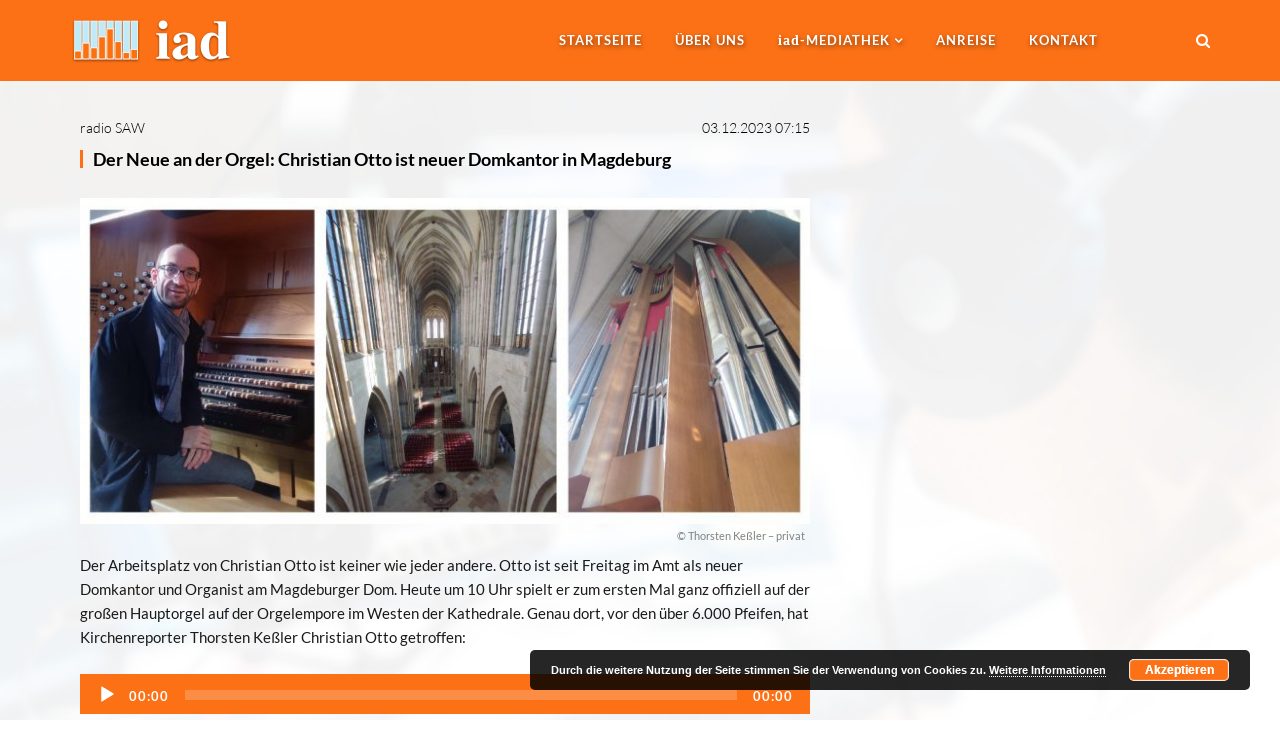

--- FILE ---
content_type: text/html; charset=UTF-8
request_url: https://audiodienst.de/mediathek/radio-saw/2023/12/03/neu-im-amt-christian-otto-ist-seit-1-12-domkantor-und-organist-am-magdeburger-dom/35046
body_size: 18952
content:
<!DOCTYPE html>
<html lang="de">

<head>
	<meta charset="UTF-8">
	<meta name="viewport" content="width=device-width, initial-scale=1.0">
	<title>Internationaler Audiodienst (iad) | Der Neue an der Orgel: Christian Otto ist neuer Domkantor in Magdeburg</title>
			<link rel="shortcut icon" href="https://audiodienst.de/media/2017/09/favicon.ico" type="image/x-icon"/>
	
	<link rel="profile" href="https://gmpg.org/xfn/11">
	<link rel="pingback" href="https://audiodienst.de/xmlrpc.php">
	<!--[if lt IE 9]>
	<script src="https://audiodienst.de/wp-content/themes/organic-life/js/html5.js"></script>
	<![endif]-->

	<meta name='robots' content='index, follow, max-image-preview:large, max-snippet:-1, max-video-preview:-1' />

	<!-- This site is optimized with the Yoast SEO plugin v26.6 - https://yoast.com/wordpress/plugins/seo/ -->
	<link rel="canonical" href="https://audiodienst.de/mediathek/radio-saw/2023/12/03/neu-im-amt-christian-otto-ist-seit-1-12-domkantor-und-organist-am-magdeburger-dom/35046" />
	<meta property="og:locale" content="de_DE" />
	<meta property="og:type" content="article" />
	<meta property="og:title" content="Der Neue an der Orgel: Christian Otto ist neuer Domkantor in Magdeburg" />
	<meta property="og:description" content="Der Arbeitsplatz von Christian Otto ist keiner wie jeder andere. Otto ist seit Freitag im Amt als neuer Domkantor und Organist am Magdeburger Dom. Heute um 10 Uhr spielt er zum ersten Mal ganz offiziell auf der großen Hauptorgel auf der Orgelempore im Westen der Kathedrale. Genau dort, vor den über 6.000 Pfeifen, hat Kirchenreporter Thorsten Keßler Christian Otto getroffen:" />
	<meta property="og:url" content="https://audiodienst.de/mediathek/radio-saw/2023/12/03/neu-im-amt-christian-otto-ist-seit-1-12-domkantor-und-organist-am-magdeburger-dom/35046" />
	<meta property="og:site_name" content="Internationaler Audiodienst (iad)" />
	<meta property="article:published_time" content="2023-12-03T06:15:00+00:00" />
	<meta property="og:image" content="https://audiodienst.de/media/2023/12/2023-12-01-domkantor-christian-otto-scaled.jpg" />
	<meta property="og:image:width" content="2560" />
	<meta property="og:image:height" content="1138" />
	<meta property="og:image:type" content="image/jpeg" />
	<meta name="author" content="Thorsten Keßler" />
	<meta name="twitter:card" content="summary_large_image" />
	<meta name="twitter:label1" content="Verfasst von" />
	<meta name="twitter:data1" content="Thorsten Keßler" />
	<script type="application/ld+json" class="yoast-schema-graph">{"@context":"https://schema.org","@graph":[{"@type":"NewsArticle","@id":"https://audiodienst.de/mediathek/radio-saw/2023/12/03/neu-im-amt-christian-otto-ist-seit-1-12-domkantor-und-organist-am-magdeburger-dom/35046#article","isPartOf":{"@id":"https://audiodienst.de/mediathek/radio-saw/2023/12/03/neu-im-amt-christian-otto-ist-seit-1-12-domkantor-und-organist-am-magdeburger-dom/35046"},"author":{"name":"Thorsten Keßler","@id":"https://audiodienst.de/#/schema/person/2ecba7961c080f32dadc4098177e52d0"},"headline":"Der Neue an der Orgel: Christian Otto ist neuer Domkantor in Magdeburg","datePublished":"2023-12-03T06:15:00+00:00","mainEntityOfPage":{"@id":"https://audiodienst.de/mediathek/radio-saw/2023/12/03/neu-im-amt-christian-otto-ist-seit-1-12-domkantor-und-organist-am-magdeburger-dom/35046"},"wordCount":81,"publisher":{"@id":"https://audiodienst.de/#organization"},"image":{"@id":"https://audiodienst.de/mediathek/radio-saw/2023/12/03/neu-im-amt-christian-otto-ist-seit-1-12-domkantor-und-organist-am-magdeburger-dom/35046#primaryimage"},"thumbnailUrl":"https://audiodienst.de/media/2023/12/2023-12-01-domkantor-christian-otto-scaled.jpg","articleSection":["radio SAW"],"inLanguage":"de"},{"@type":"WebPage","@id":"https://audiodienst.de/mediathek/radio-saw/2023/12/03/neu-im-amt-christian-otto-ist-seit-1-12-domkantor-und-organist-am-magdeburger-dom/35046","url":"https://audiodienst.de/mediathek/radio-saw/2023/12/03/neu-im-amt-christian-otto-ist-seit-1-12-domkantor-und-organist-am-magdeburger-dom/35046","name":"Der Neue an der Orgel: Christian Otto ist neuer Domkantor in Magdeburg","isPartOf":{"@id":"https://audiodienst.de/#website"},"primaryImageOfPage":{"@id":"https://audiodienst.de/mediathek/radio-saw/2023/12/03/neu-im-amt-christian-otto-ist-seit-1-12-domkantor-und-organist-am-magdeburger-dom/35046#primaryimage"},"image":{"@id":"https://audiodienst.de/mediathek/radio-saw/2023/12/03/neu-im-amt-christian-otto-ist-seit-1-12-domkantor-und-organist-am-magdeburger-dom/35046#primaryimage"},"thumbnailUrl":"https://audiodienst.de/media/2023/12/2023-12-01-domkantor-christian-otto-scaled.jpg","datePublished":"2023-12-03T06:15:00+00:00","breadcrumb":{"@id":"https://audiodienst.de/mediathek/radio-saw/2023/12/03/neu-im-amt-christian-otto-ist-seit-1-12-domkantor-und-organist-am-magdeburger-dom/35046#breadcrumb"},"inLanguage":"de","potentialAction":[{"@type":"ReadAction","target":["https://audiodienst.de/mediathek/radio-saw/2023/12/03/neu-im-amt-christian-otto-ist-seit-1-12-domkantor-und-organist-am-magdeburger-dom/35046"]}]},{"@type":"ImageObject","inLanguage":"de","@id":"https://audiodienst.de/mediathek/radio-saw/2023/12/03/neu-im-amt-christian-otto-ist-seit-1-12-domkantor-und-organist-am-magdeburger-dom/35046#primaryimage","url":"https://audiodienst.de/media/2023/12/2023-12-01-domkantor-christian-otto-scaled.jpg","contentUrl":"https://audiodienst.de/media/2023/12/2023-12-01-domkantor-christian-otto-scaled.jpg","width":2560,"height":1138},{"@type":"BreadcrumbList","@id":"https://audiodienst.de/mediathek/radio-saw/2023/12/03/neu-im-amt-christian-otto-ist-seit-1-12-domkantor-und-organist-am-magdeburger-dom/35046#breadcrumb","itemListElement":[{"@type":"ListItem","position":1,"name":"Startseite","item":"https://audiodienst.de/"},{"@type":"ListItem","position":2,"name":"Der Neue an der Orgel: Christian Otto ist neuer Domkantor in Magdeburg"}]},{"@type":"WebSite","@id":"https://audiodienst.de/#website","url":"https://audiodienst.de/","name":"Internationaler Audiodienst (iad)","description":"Die Hörfunkagentur","publisher":{"@id":"https://audiodienst.de/#organization"},"potentialAction":[{"@type":"SearchAction","target":{"@type":"EntryPoint","urlTemplate":"https://audiodienst.de/?s={search_term_string}"},"query-input":{"@type":"PropertyValueSpecification","valueRequired":true,"valueName":"search_term_string"}}],"inLanguage":"de"},{"@type":"Organization","@id":"https://audiodienst.de/#organization","name":"Internationaler Audiodienst (iad)","url":"https://audiodienst.de/","logo":{"@type":"ImageObject","inLanguage":"de","@id":"https://audiodienst.de/#/schema/logo/image/","url":"https://audiodienst.de/media/2017/12/iad-logo-500x500.png","contentUrl":"https://audiodienst.de/media/2017/12/iad-logo-500x500.png","width":500,"height":500,"caption":"Internationaler Audiodienst (iad)"},"image":{"@id":"https://audiodienst.de/#/schema/logo/image/"}},{"@type":"Person","@id":"https://audiodienst.de/#/schema/person/2ecba7961c080f32dadc4098177e52d0","name":"Thorsten Keßler","image":{"@type":"ImageObject","inLanguage":"de","@id":"https://audiodienst.de/#/schema/person/image/","url":"https://audiodienst.de/media/2022/01/2021-10-25-papst-audienz-rohdaten-kamera-2-normal-288a-e1643361331623-150x150.jpg","contentUrl":"https://audiodienst.de/media/2022/01/2021-10-25-papst-audienz-rohdaten-kamera-2-normal-288a-e1643361331623-150x150.jpg","caption":"Thorsten Keßler"},"url":"https://audiodienst.de/autor/thorsten-kessler"}]}</script>
	<!-- / Yoast SEO plugin. -->



<link rel="alternate" type="application/rss+xml" title="Internationaler Audiodienst (iad) &raquo; Feed" href="https://audiodienst.de/feed" />
<link rel="alternate" type="application/rss+xml" title="Internationaler Audiodienst (iad) &raquo; Kommentar-Feed" href="https://audiodienst.de/comments/feed" />
<link id='omgf-preload-0' rel='preload' href='//audiodienst.de/wp-content/uploads/omgf/redux-google-fonts-themeum_options/lato-normal-latin-ext-100.woff2?ver=1666518752' as='font' type='font/woff2' crossorigin />
<link id='omgf-preload-1' rel='preload' href='//audiodienst.de/wp-content/uploads/omgf/redux-google-fonts-themeum_options/lato-normal-latin-100.woff2?ver=1666518752' as='font' type='font/woff2' crossorigin />
<link id='omgf-preload-2' rel='preload' href='//audiodienst.de/wp-content/uploads/omgf/redux-google-fonts-themeum_options/lato-normal-latin-ext-300.woff2?ver=1666518752' as='font' type='font/woff2' crossorigin />
<link id='omgf-preload-3' rel='preload' href='//audiodienst.de/wp-content/uploads/omgf/redux-google-fonts-themeum_options/lato-normal-latin-300.woff2?ver=1666518752' as='font' type='font/woff2' crossorigin />
<link id='omgf-preload-4' rel='preload' href='//audiodienst.de/wp-content/uploads/omgf/redux-google-fonts-themeum_options/lato-normal-latin-ext-400.woff2?ver=1666518752' as='font' type='font/woff2' crossorigin />
<link id='omgf-preload-5' rel='preload' href='//audiodienst.de/wp-content/uploads/omgf/redux-google-fonts-themeum_options/lato-normal-latin-400.woff2?ver=1666518752' as='font' type='font/woff2' crossorigin />
<link rel="alternate" title="oEmbed (JSON)" type="application/json+oembed" href="https://audiodienst.de/wp-json/oembed/1.0/embed?url=https%3A%2F%2Faudiodienst.de%2Fmediathek%2Fradio-saw%2F2023%2F12%2F03%2Fneu-im-amt-christian-otto-ist-seit-1-12-domkantor-und-organist-am-magdeburger-dom%2F35046" />
<link rel="alternate" title="oEmbed (XML)" type="text/xml+oembed" href="https://audiodienst.de/wp-json/oembed/1.0/embed?url=https%3A%2F%2Faudiodienst.de%2Fmediathek%2Fradio-saw%2F2023%2F12%2F03%2Fneu-im-amt-christian-otto-ist-seit-1-12-domkantor-und-organist-am-magdeburger-dom%2F35046&#038;format=xml" />
<style id='wp-img-auto-sizes-contain-inline-css' type='text/css'>
img:is([sizes=auto i],[sizes^="auto," i]){contain-intrinsic-size:3000px 1500px}
/*# sourceURL=wp-img-auto-sizes-contain-inline-css */
</style>
<style id='wp-emoji-styles-inline-css' type='text/css'>

	img.wp-smiley, img.emoji {
		display: inline !important;
		border: none !important;
		box-shadow: none !important;
		height: 1em !important;
		width: 1em !important;
		margin: 0 0.07em !important;
		vertical-align: -0.1em !important;
		background: none !important;
		padding: 0 !important;
	}
/*# sourceURL=wp-emoji-styles-inline-css */
</style>
<style id='wp-block-library-inline-css' type='text/css'>
:root{--wp-block-synced-color:#7a00df;--wp-block-synced-color--rgb:122,0,223;--wp-bound-block-color:var(--wp-block-synced-color);--wp-editor-canvas-background:#ddd;--wp-admin-theme-color:#007cba;--wp-admin-theme-color--rgb:0,124,186;--wp-admin-theme-color-darker-10:#006ba1;--wp-admin-theme-color-darker-10--rgb:0,107,160.5;--wp-admin-theme-color-darker-20:#005a87;--wp-admin-theme-color-darker-20--rgb:0,90,135;--wp-admin-border-width-focus:2px}@media (min-resolution:192dpi){:root{--wp-admin-border-width-focus:1.5px}}.wp-element-button{cursor:pointer}:root .has-very-light-gray-background-color{background-color:#eee}:root .has-very-dark-gray-background-color{background-color:#313131}:root .has-very-light-gray-color{color:#eee}:root .has-very-dark-gray-color{color:#313131}:root .has-vivid-green-cyan-to-vivid-cyan-blue-gradient-background{background:linear-gradient(135deg,#00d084,#0693e3)}:root .has-purple-crush-gradient-background{background:linear-gradient(135deg,#34e2e4,#4721fb 50%,#ab1dfe)}:root .has-hazy-dawn-gradient-background{background:linear-gradient(135deg,#faaca8,#dad0ec)}:root .has-subdued-olive-gradient-background{background:linear-gradient(135deg,#fafae1,#67a671)}:root .has-atomic-cream-gradient-background{background:linear-gradient(135deg,#fdd79a,#004a59)}:root .has-nightshade-gradient-background{background:linear-gradient(135deg,#330968,#31cdcf)}:root .has-midnight-gradient-background{background:linear-gradient(135deg,#020381,#2874fc)}:root{--wp--preset--font-size--normal:16px;--wp--preset--font-size--huge:42px}.has-regular-font-size{font-size:1em}.has-larger-font-size{font-size:2.625em}.has-normal-font-size{font-size:var(--wp--preset--font-size--normal)}.has-huge-font-size{font-size:var(--wp--preset--font-size--huge)}.has-text-align-center{text-align:center}.has-text-align-left{text-align:left}.has-text-align-right{text-align:right}.has-fit-text{white-space:nowrap!important}#end-resizable-editor-section{display:none}.aligncenter{clear:both}.items-justified-left{justify-content:flex-start}.items-justified-center{justify-content:center}.items-justified-right{justify-content:flex-end}.items-justified-space-between{justify-content:space-between}.screen-reader-text{border:0;clip-path:inset(50%);height:1px;margin:-1px;overflow:hidden;padding:0;position:absolute;width:1px;word-wrap:normal!important}.screen-reader-text:focus{background-color:#ddd;clip-path:none;color:#444;display:block;font-size:1em;height:auto;left:5px;line-height:normal;padding:15px 23px 14px;text-decoration:none;top:5px;width:auto;z-index:100000}html :where(.has-border-color){border-style:solid}html :where([style*=border-top-color]){border-top-style:solid}html :where([style*=border-right-color]){border-right-style:solid}html :where([style*=border-bottom-color]){border-bottom-style:solid}html :where([style*=border-left-color]){border-left-style:solid}html :where([style*=border-width]){border-style:solid}html :where([style*=border-top-width]){border-top-style:solid}html :where([style*=border-right-width]){border-right-style:solid}html :where([style*=border-bottom-width]){border-bottom-style:solid}html :where([style*=border-left-width]){border-left-style:solid}html :where(img[class*=wp-image-]){height:auto;max-width:100%}:where(figure){margin:0 0 1em}html :where(.is-position-sticky){--wp-admin--admin-bar--position-offset:var(--wp-admin--admin-bar--height,0px)}@media screen and (max-width:600px){html :where(.is-position-sticky){--wp-admin--admin-bar--position-offset:0px}}

/*# sourceURL=wp-block-library-inline-css */
</style><style id='global-styles-inline-css' type='text/css'>
:root{--wp--preset--aspect-ratio--square: 1;--wp--preset--aspect-ratio--4-3: 4/3;--wp--preset--aspect-ratio--3-4: 3/4;--wp--preset--aspect-ratio--3-2: 3/2;--wp--preset--aspect-ratio--2-3: 2/3;--wp--preset--aspect-ratio--16-9: 16/9;--wp--preset--aspect-ratio--9-16: 9/16;--wp--preset--color--black: #000000;--wp--preset--color--cyan-bluish-gray: #abb8c3;--wp--preset--color--white: #ffffff;--wp--preset--color--pale-pink: #f78da7;--wp--preset--color--vivid-red: #cf2e2e;--wp--preset--color--luminous-vivid-orange: #ff6900;--wp--preset--color--luminous-vivid-amber: #fcb900;--wp--preset--color--light-green-cyan: #7bdcb5;--wp--preset--color--vivid-green-cyan: #00d084;--wp--preset--color--pale-cyan-blue: #8ed1fc;--wp--preset--color--vivid-cyan-blue: #0693e3;--wp--preset--color--vivid-purple: #9b51e0;--wp--preset--gradient--vivid-cyan-blue-to-vivid-purple: linear-gradient(135deg,rgb(6,147,227) 0%,rgb(155,81,224) 100%);--wp--preset--gradient--light-green-cyan-to-vivid-green-cyan: linear-gradient(135deg,rgb(122,220,180) 0%,rgb(0,208,130) 100%);--wp--preset--gradient--luminous-vivid-amber-to-luminous-vivid-orange: linear-gradient(135deg,rgb(252,185,0) 0%,rgb(255,105,0) 100%);--wp--preset--gradient--luminous-vivid-orange-to-vivid-red: linear-gradient(135deg,rgb(255,105,0) 0%,rgb(207,46,46) 100%);--wp--preset--gradient--very-light-gray-to-cyan-bluish-gray: linear-gradient(135deg,rgb(238,238,238) 0%,rgb(169,184,195) 100%);--wp--preset--gradient--cool-to-warm-spectrum: linear-gradient(135deg,rgb(74,234,220) 0%,rgb(151,120,209) 20%,rgb(207,42,186) 40%,rgb(238,44,130) 60%,rgb(251,105,98) 80%,rgb(254,248,76) 100%);--wp--preset--gradient--blush-light-purple: linear-gradient(135deg,rgb(255,206,236) 0%,rgb(152,150,240) 100%);--wp--preset--gradient--blush-bordeaux: linear-gradient(135deg,rgb(254,205,165) 0%,rgb(254,45,45) 50%,rgb(107,0,62) 100%);--wp--preset--gradient--luminous-dusk: linear-gradient(135deg,rgb(255,203,112) 0%,rgb(199,81,192) 50%,rgb(65,88,208) 100%);--wp--preset--gradient--pale-ocean: linear-gradient(135deg,rgb(255,245,203) 0%,rgb(182,227,212) 50%,rgb(51,167,181) 100%);--wp--preset--gradient--electric-grass: linear-gradient(135deg,rgb(202,248,128) 0%,rgb(113,206,126) 100%);--wp--preset--gradient--midnight: linear-gradient(135deg,rgb(2,3,129) 0%,rgb(40,116,252) 100%);--wp--preset--font-size--small: 13px;--wp--preset--font-size--medium: 20px;--wp--preset--font-size--large: 36px;--wp--preset--font-size--x-large: 42px;--wp--preset--spacing--20: 0.44rem;--wp--preset--spacing--30: 0.67rem;--wp--preset--spacing--40: 1rem;--wp--preset--spacing--50: 1.5rem;--wp--preset--spacing--60: 2.25rem;--wp--preset--spacing--70: 3.38rem;--wp--preset--spacing--80: 5.06rem;--wp--preset--shadow--natural: 6px 6px 9px rgba(0, 0, 0, 0.2);--wp--preset--shadow--deep: 12px 12px 50px rgba(0, 0, 0, 0.4);--wp--preset--shadow--sharp: 6px 6px 0px rgba(0, 0, 0, 0.2);--wp--preset--shadow--outlined: 6px 6px 0px -3px rgb(255, 255, 255), 6px 6px rgb(0, 0, 0);--wp--preset--shadow--crisp: 6px 6px 0px rgb(0, 0, 0);}:where(.is-layout-flex){gap: 0.5em;}:where(.is-layout-grid){gap: 0.5em;}body .is-layout-flex{display: flex;}.is-layout-flex{flex-wrap: wrap;align-items: center;}.is-layout-flex > :is(*, div){margin: 0;}body .is-layout-grid{display: grid;}.is-layout-grid > :is(*, div){margin: 0;}:where(.wp-block-columns.is-layout-flex){gap: 2em;}:where(.wp-block-columns.is-layout-grid){gap: 2em;}:where(.wp-block-post-template.is-layout-flex){gap: 1.25em;}:where(.wp-block-post-template.is-layout-grid){gap: 1.25em;}.has-black-color{color: var(--wp--preset--color--black) !important;}.has-cyan-bluish-gray-color{color: var(--wp--preset--color--cyan-bluish-gray) !important;}.has-white-color{color: var(--wp--preset--color--white) !important;}.has-pale-pink-color{color: var(--wp--preset--color--pale-pink) !important;}.has-vivid-red-color{color: var(--wp--preset--color--vivid-red) !important;}.has-luminous-vivid-orange-color{color: var(--wp--preset--color--luminous-vivid-orange) !important;}.has-luminous-vivid-amber-color{color: var(--wp--preset--color--luminous-vivid-amber) !important;}.has-light-green-cyan-color{color: var(--wp--preset--color--light-green-cyan) !important;}.has-vivid-green-cyan-color{color: var(--wp--preset--color--vivid-green-cyan) !important;}.has-pale-cyan-blue-color{color: var(--wp--preset--color--pale-cyan-blue) !important;}.has-vivid-cyan-blue-color{color: var(--wp--preset--color--vivid-cyan-blue) !important;}.has-vivid-purple-color{color: var(--wp--preset--color--vivid-purple) !important;}.has-black-background-color{background-color: var(--wp--preset--color--black) !important;}.has-cyan-bluish-gray-background-color{background-color: var(--wp--preset--color--cyan-bluish-gray) !important;}.has-white-background-color{background-color: var(--wp--preset--color--white) !important;}.has-pale-pink-background-color{background-color: var(--wp--preset--color--pale-pink) !important;}.has-vivid-red-background-color{background-color: var(--wp--preset--color--vivid-red) !important;}.has-luminous-vivid-orange-background-color{background-color: var(--wp--preset--color--luminous-vivid-orange) !important;}.has-luminous-vivid-amber-background-color{background-color: var(--wp--preset--color--luminous-vivid-amber) !important;}.has-light-green-cyan-background-color{background-color: var(--wp--preset--color--light-green-cyan) !important;}.has-vivid-green-cyan-background-color{background-color: var(--wp--preset--color--vivid-green-cyan) !important;}.has-pale-cyan-blue-background-color{background-color: var(--wp--preset--color--pale-cyan-blue) !important;}.has-vivid-cyan-blue-background-color{background-color: var(--wp--preset--color--vivid-cyan-blue) !important;}.has-vivid-purple-background-color{background-color: var(--wp--preset--color--vivid-purple) !important;}.has-black-border-color{border-color: var(--wp--preset--color--black) !important;}.has-cyan-bluish-gray-border-color{border-color: var(--wp--preset--color--cyan-bluish-gray) !important;}.has-white-border-color{border-color: var(--wp--preset--color--white) !important;}.has-pale-pink-border-color{border-color: var(--wp--preset--color--pale-pink) !important;}.has-vivid-red-border-color{border-color: var(--wp--preset--color--vivid-red) !important;}.has-luminous-vivid-orange-border-color{border-color: var(--wp--preset--color--luminous-vivid-orange) !important;}.has-luminous-vivid-amber-border-color{border-color: var(--wp--preset--color--luminous-vivid-amber) !important;}.has-light-green-cyan-border-color{border-color: var(--wp--preset--color--light-green-cyan) !important;}.has-vivid-green-cyan-border-color{border-color: var(--wp--preset--color--vivid-green-cyan) !important;}.has-pale-cyan-blue-border-color{border-color: var(--wp--preset--color--pale-cyan-blue) !important;}.has-vivid-cyan-blue-border-color{border-color: var(--wp--preset--color--vivid-cyan-blue) !important;}.has-vivid-purple-border-color{border-color: var(--wp--preset--color--vivid-purple) !important;}.has-vivid-cyan-blue-to-vivid-purple-gradient-background{background: var(--wp--preset--gradient--vivid-cyan-blue-to-vivid-purple) !important;}.has-light-green-cyan-to-vivid-green-cyan-gradient-background{background: var(--wp--preset--gradient--light-green-cyan-to-vivid-green-cyan) !important;}.has-luminous-vivid-amber-to-luminous-vivid-orange-gradient-background{background: var(--wp--preset--gradient--luminous-vivid-amber-to-luminous-vivid-orange) !important;}.has-luminous-vivid-orange-to-vivid-red-gradient-background{background: var(--wp--preset--gradient--luminous-vivid-orange-to-vivid-red) !important;}.has-very-light-gray-to-cyan-bluish-gray-gradient-background{background: var(--wp--preset--gradient--very-light-gray-to-cyan-bluish-gray) !important;}.has-cool-to-warm-spectrum-gradient-background{background: var(--wp--preset--gradient--cool-to-warm-spectrum) !important;}.has-blush-light-purple-gradient-background{background: var(--wp--preset--gradient--blush-light-purple) !important;}.has-blush-bordeaux-gradient-background{background: var(--wp--preset--gradient--blush-bordeaux) !important;}.has-luminous-dusk-gradient-background{background: var(--wp--preset--gradient--luminous-dusk) !important;}.has-pale-ocean-gradient-background{background: var(--wp--preset--gradient--pale-ocean) !important;}.has-electric-grass-gradient-background{background: var(--wp--preset--gradient--electric-grass) !important;}.has-midnight-gradient-background{background: var(--wp--preset--gradient--midnight) !important;}.has-small-font-size{font-size: var(--wp--preset--font-size--small) !important;}.has-medium-font-size{font-size: var(--wp--preset--font-size--medium) !important;}.has-large-font-size{font-size: var(--wp--preset--font-size--large) !important;}.has-x-large-font-size{font-size: var(--wp--preset--font-size--x-large) !important;}
/*# sourceURL=global-styles-inline-css */
</style>

<style id='classic-theme-styles-inline-css' type='text/css'>
/*! This file is auto-generated */
.wp-block-button__link{color:#fff;background-color:#32373c;border-radius:9999px;box-shadow:none;text-decoration:none;padding:calc(.667em + 2px) calc(1.333em + 2px);font-size:1.125em}.wp-block-file__button{background:#32373c;color:#fff;text-decoration:none}
/*# sourceURL=/wp-includes/css/classic-themes.min.css */
</style>
<link rel='stylesheet' id='contact-form-7-css' href='https://audiodienst.de/wp-content/plugins/contact-form-7/includes/css/styles.css?ver=6.1.4' type='text/css' media='all' />
<link rel='stylesheet' id='rs-plugin-settings-css' href='https://audiodienst.de/wp-content/plugins/revslider/public/assets/css/settings.css?ver=5.4.5.1' type='text/css' media='all' />
<style id='rs-plugin-settings-inline-css' type='text/css'>
#rs-demo-id {}
/*# sourceURL=rs-plugin-settings-inline-css */
</style>
<link rel='stylesheet' id='table-sorter-custom-css-css' href='https://audiodienst.de/wp-content/plugins/table-sorter/wp-style.css?ver=6.9' type='text/css' media='all' />
<link rel='stylesheet' id='wptls_style-css' href='https://audiodienst.de/wp-content/plugins/taxonomy-list/assets/style.css?ver=6.9' type='text/css' media='all' />
<link rel='stylesheet' id='ppress-frontend-css' href='https://audiodienst.de/wp-content/plugins/wp-user-avatar/assets/css/frontend.min.css?ver=4.16.9' type='text/css' media='all' />
<link rel='stylesheet' id='ppress-flatpickr-css' href='https://audiodienst.de/wp-content/plugins/wp-user-avatar/assets/flatpickr/flatpickr.min.css?ver=4.16.9' type='text/css' media='all' />
<link rel='stylesheet' id='ppress-select2-css' href='https://audiodienst.de/wp-content/plugins/wp-user-avatar/assets/select2/select2.min.css?ver=6.9' type='text/css' media='all' />
<link rel='stylesheet' id='credit-tracker-plugin-styles-css' href='https://audiodienst.de/wp-content/plugins/credit-tracker/css/ct-public.css?ver=1.1.17' type='text/css' media='all' />
<link rel='stylesheet' id='thm-style-css' href='https://audiodienst.de/wp-content/themes/mediathek-se-theme-ol/style.css?ver=6.9' type='text/css' media='all' />
<link rel='stylesheet' id='quick-style-css' href='https://audiodienst.de/wp-content/themes/organic-life/quick-style.php?ver=6.9' type='text/css' media='all' />
<link rel='stylesheet' id='cf7cf-style-css' href='https://audiodienst.de/wp-content/plugins/cf7-conditional-fields/style.css?ver=2.6.7' type='text/css' media='all' />
<link rel='stylesheet' id='redux-google-fonts-themeum_options-css' href='//audiodienst.de/wp-content/uploads/omgf/redux-google-fonts-themeum_options/redux-google-fonts-themeum_options.css?ver=1666518752' type='text/css' media='all' />
<link rel='stylesheet' id='wpgdprc-front-css-css' href='https://audiodienst.de/wp-content/plugins/wp-gdpr-compliance/Assets/css/front.css?ver=1706535010' type='text/css' media='all' />
<style id='wpgdprc-front-css-inline-css' type='text/css'>
:root{--wp-gdpr--bar--background-color: #000000;--wp-gdpr--bar--color: #ffffff;--wp-gdpr--button--background-color: #000000;--wp-gdpr--button--background-color--darken: #000000;--wp-gdpr--button--color: #ffffff;}
/*# sourceURL=wpgdprc-front-css-inline-css */
</style>
<script type="text/javascript" src="https://audiodienst.de/wp-content/plugins/jquery-manager/assets/js/jquery-2.2.4.min.js" id="jquery-core-js"></script>
<script type="text/javascript" src="https://audiodienst.de/wp-content/plugins/jquery-manager/assets/js/jquery-migrate-3.3.0.min.js" id="jquery-migrate-js"></script>
<script type="text/javascript" src="https://audiodienst.de/wp-content/plugins/revslider/public/assets/js/jquery.themepunch.tools.min.js?ver=5.4.5.1" id="tp-tools-js"></script>
<script type="text/javascript" src="https://audiodienst.de/wp-content/plugins/revslider/public/assets/js/jquery.themepunch.revolution.min.js?ver=5.4.5.1" id="revmin-js"></script>
<script type="text/javascript" src="https://audiodienst.de/wp-content/plugins/table-sorter/jquery.tablesorter.min.js?ver=6.9" id="table-sorter-js"></script>
<script type="text/javascript" src="https://audiodienst.de/wp-content/plugins/table-sorter/jquery.metadata.js?ver=2.2" id="table-sorter-metadata-js"></script>
<script type="text/javascript" src="https://audiodienst.de/wp-content/plugins/table-sorter/wp-script.js?ver=2.2" id="table-sorter-custom-js-js"></script>
<script type="text/javascript" src="https://audiodienst.de/wp-content/plugins/wp-jquery-datatable/js/jquery.dataTables.js?ver=6.9" id="jdt-js-datatables-js"></script>
<script type="text/javascript" src="https://audiodienst.de/wp-content/plugins/wp-user-avatar/assets/flatpickr/flatpickr.min.js?ver=4.16.9" id="ppress-flatpickr-js"></script>
<script type="text/javascript" src="https://audiodienst.de/wp-content/plugins/wp-user-avatar/assets/select2/select2.min.js?ver=4.16.9" id="ppress-select2-js"></script>
<script type="text/javascript" src="https://audiodienst.de/wp-content/plugins/credit-tracker/js/ct-public.js?ver=1.1.17" id="credit-tracker-plugin-script-js"></script>
<script type="text/javascript" id="wpgdprc-front-js-js-extra">
/* <![CDATA[ */
var wpgdprcFront = {"ajaxUrl":"https://audiodienst.de/wp-admin/admin-ajax.php","ajaxNonce":"33288f5ce9","ajaxArg":"security","pluginPrefix":"wpgdprc","blogId":"1","isMultiSite":"","locale":"de_DE","showSignUpModal":"","showFormModal":"","cookieName":"wpgdprc-consent","consentVersion":"","path":"/","prefix":"wpgdprc"};
//# sourceURL=wpgdprc-front-js-js-extra
/* ]]> */
</script>
<script type="text/javascript" src="https://audiodienst.de/wp-content/plugins/wp-gdpr-compliance/Assets/js/front.min.js?ver=1706535010" id="wpgdprc-front-js-js"></script>
<script></script><link rel="https://api.w.org/" href="https://audiodienst.de/wp-json/" /><link rel="alternate" title="JSON" type="application/json" href="https://audiodienst.de/wp-json/wp/v2/posts/35046" /><link rel="EditURI" type="application/rsd+xml" title="RSD" href="https://audiodienst.de/xmlrpc.php?rsd" />
<link rel='shortlink' href='https://audiodienst.de/?p=35046' />
<!-- Analytics by WP Statistics - https://wp-statistics.com -->
<meta name="generator" content="Powered by WPBakery Page Builder - drag and drop page builder for WordPress."/>
<meta name="generator" content="Powered by Slider Revolution 5.4.5.1 - responsive, Mobile-Friendly Slider Plugin for WordPress with comfortable drag and drop interface." />
<link rel="icon" href="https://audiodienst.de/media/2017/12/iad-logo-500x500-60x60.png" sizes="32x32" />
<link rel="icon" href="https://audiodienst.de/media/2017/12/iad-logo-500x500-300x300.png" sizes="192x192" />
<link rel="apple-touch-icon" href="https://audiodienst.de/media/2017/12/iad-logo-500x500-300x300.png" />
<meta name="msapplication-TileImage" content="https://audiodienst.de/media/2017/12/iad-logo-500x500-300x300.png" />
<script type="text/javascript">function setREVStartSize(e){
				try{ var i=jQuery(window).width(),t=9999,r=0,n=0,l=0,f=0,s=0,h=0;					
					if(e.responsiveLevels&&(jQuery.each(e.responsiveLevels,function(e,f){f>i&&(t=r=f,l=e),i>f&&f>r&&(r=f,n=e)}),t>r&&(l=n)),f=e.gridheight[l]||e.gridheight[0]||e.gridheight,s=e.gridwidth[l]||e.gridwidth[0]||e.gridwidth,h=i/s,h=h>1?1:h,f=Math.round(h*f),"fullscreen"==e.sliderLayout){var u=(e.c.width(),jQuery(window).height());if(void 0!=e.fullScreenOffsetContainer){var c=e.fullScreenOffsetContainer.split(",");if (c) jQuery.each(c,function(e,i){u=jQuery(i).length>0?u-jQuery(i).outerHeight(!0):u}),e.fullScreenOffset.split("%").length>1&&void 0!=e.fullScreenOffset&&e.fullScreenOffset.length>0?u-=jQuery(window).height()*parseInt(e.fullScreenOffset,0)/100:void 0!=e.fullScreenOffset&&e.fullScreenOffset.length>0&&(u-=parseInt(e.fullScreenOffset,0))}f=u}else void 0!=e.minHeight&&f<e.minHeight&&(f=e.minHeight);e.c.closest(".rev_slider_wrapper").css({height:f})					
				}catch(d){console.log("Failure at Presize of Slider:"+d)}
			};</script>
<style type="text/css" title="dynamic-css" class="options-output">body{background-repeat:no-repeat;background-size:cover;background-attachment:fixed;background-position:center center;background-image:url('https://audiodienst.de/media/2017/12/young-man-dj-works-in-modern-broadcast-studio-fotolia-131421553-l-bluerred.jpg');}body{font-family:Lato;font-weight:400;font-style:normal;color:#1a1a1a;font-size:15px;}h1, h2, h3, h4, h5, h6{font-family:Lato;font-weight:300;font-style:normal;color:#1a1a1a;}#main-menu .nav>li>a, #main-menu ul.sub-menu li > a{font-family:Lato;font-weight:700;font-style:normal;}</style><noscript><style> .wpb_animate_when_almost_visible { opacity: 1; }</style></noscript><link rel='stylesheet' id='basecss-css' href='https://audiodienst.de/wp-content/plugins/eu-cookie-law/css/style.css?ver=6.9' type='text/css' media='all' />
<link rel='stylesheet' id='mediaelement-css' href='https://audiodienst.de/wp-includes/js/mediaelement/mediaelementplayer-legacy.min.css?ver=4.2.17' type='text/css' media='all' />
<link rel='stylesheet' id='wp-mediaelement-css' href='https://audiodienst.de/wp-includes/js/mediaelement/wp-mediaelement.min.css?ver=6.9' type='text/css' media='all' />
</head>

 
<body data-rsssl=1 class="wp-singular post-template-default single single-post postid-35046 single-format-audio wp-theme-organic-life wp-child-theme-mediathek-se-theme-ol fullwidth-bg wpb-js-composer js-comp-ver-7.9 vc_responsive">


    
	<div id="page" class="hfeed site fullwidth" >
		<header id="masthead" class="site-header header" role="banner">
        <div class="home-search">
        <div class="container"><form role="form" method="get" id="searchform" action="https://audiodienst.de/" >
    <input type="text" value="" name="s" id="s" class="form-control" placeholder="Suche …" autocomplete="off" />
    <button class="btn btn-style btn-search"><i class="fa fa-search"></i></button>
</form></div>
        <a href="#" class="hd-search-btn-close"><i class='fa fa-close'></i></a>
        </div>
			<div id="header-container" class="container">
				<div id="navigation">
                    <div class="row">

                        <div class="col-sm-3">
        					<div class="navbar-header">
        						<button type="button" class="navbar-toggle" data-toggle="collapse" data-target=".navbar-collapse">
        							<span class="icon-bar"></span>
        							<span class="icon-bar"></span>
        							<span class="icon-bar"></span>
        						</button>
        	                    <a class="navbar-brand" href="https://audiodienst.de">
        	                    	<h1 class="logo-wrapper">
        		                    	        												<img class="enter-logo img-responsive" src="https://audiodienst.de/media/2017/11/iad-logo-2017-1-zeilig-invers-h48-schatten.png" alt="" title="">
        											        		                    </h1>
        		                </a>
        					</div>
                        </div>

                        <div id="main-menu" class="col-sm-8 hidden-xs">
                            <ul id="menu-menu-1" class="nav"><li class=" menu-item menu-item-type-custom menu-item-object-custom menu-item-home has-menu-child"><a href="https://audiodienst.de/">Startseite</a></li>
<li class=" menu-item menu-item-type-post_type menu-item-object-page has-menu-child"><a href="https://audiodienst.de/ueber-uns">Über uns</a></li>
<li class="nocaps menu-item menu-item-type-taxonomy menu-item-object-category current-post-ancestor menu-item-has-children has-menu-child"><a href="https://audiodienst.de/mediathek"><span class="iad">iad</span>-MEDIATHEK</a>
<ul role="menu" class="sub-menu">
	<li class=" menu-item menu-item-type-custom menu-item-object-custom has-menu-child"><a href="/mediathek">Mediathek</a></li>
	<li class=" menu-item menu-item-type-taxonomy menu-item-object-category has-menu-child"><a href="https://audiodienst.de/mediathek/antenne-thueringen">Antenne Thüringen</a></li>
	<li class=" menu-item menu-item-type-taxonomy menu-item-object-category has-menu-child"><a href="https://audiodienst.de/mediathek/landeswelle-thueringen">LandesWelle Thüringen</a></li>
	<li class=" menu-item menu-item-type-taxonomy menu-item-object-category has-menu-child"><a href="https://audiodienst.de/mediathek/landeswelle-weihnachtswelle">LandesWelle WeihnachtsWelle</a><div class="custom-output">Die schönste Zeit des Jahres geht wieder los! Passend dazu gibt es die LandesWelle Weihnachtswelle. Hier bekommen Sie 24 Stunden am Tag Weihnachtshits und vieles mehr. Neu in diesem Jahr ist eine Kooperation von LandesWelle und der Evangelischen Kirche in Mitteldeutschland. Vom 1. bis 26. Dezember bieten wir gemeinsam das Webradio “LandesWelle WeihnachtsWelle” an. Bei dem ausschließlich über das Internet zu empfangenden Programm handelt es sich um die erste derartige Kooperation zwischen einem Radiosender und einer Landeskirche bundesweit.</div></li>
	<li class=" menu-item menu-item-type-taxonomy menu-item-object-category current-post-ancestor current-menu-parent current-post-parent active has-menu-child"><a href="https://audiodienst.de/mediathek/radio-saw">radio SAW</a></li>
	<li class=" menu-item menu-item-type-taxonomy menu-item-object-category has-menu-child"><a href="https://audiodienst.de/mediathek/89-0-rtl">89.0 RTL</a></li>
	<li class=" menu-item menu-item-type-taxonomy menu-item-object-category has-menu-child"><a href="https://audiodienst.de/mediathek/ard-und-deutschlandradio">ARD und Deutschlandradio</a></li>
	<li class=" menu-item menu-item-type-custom menu-item-object-custom menu-item-has-children has-menu-child"><a href="#">Rubriken</a>
	<ul role="menu" class="sub-menu">
		<li class=" menu-item menu-item-type-taxonomy menu-item-object-category has-menu-child"><a href="https://audiodienst.de/mediathek/rubriken/film">Film</a></li>
		<li class=" menu-item menu-item-type-taxonomy menu-item-object-category has-menu-child"><a href="https://audiodienst.de/mediathek/rubriken/film/film-des-monats">Ev. Film des Monats</a><div class="custom-output">Jeden Monat wählt die Jury der Evangelischen Filmarbeit den Film des Monats. In unseren Filmbesprechungen greifen wir diese Filme auf und stellen sie unseren Hörern vor. Die Jury der Evangelischen Filmarbeit zeichnet Filme aus, die sich durch ihre herausragende Qualität zur Diskussion anbieten Sie macht damit Programmgestalter, Kinobesitzer und Medienverantwortliche auf diese Filme aufmerksam. Sie ist ein unabhängiges Gremium. Evangelische Werke, Verbände und Einrichtungen benennen in vierjährigem Turnus die Mitglieder der Jury; diese wählen zusätzlich zwei Pfarrer hinzu.</div></li>
		<li class=" menu-item menu-item-type-taxonomy menu-item-object-category has-menu-child"><a href="https://audiodienst.de/mediathek/rubriken/himmlische-hits">Himmlische Hits</a><div class="custom-output">In vielen Songs stecken richtig gute Storys – die viele wahrscheinlich gar nicht mitbekommen, wenn sie nicht fließend Englisch sprechen oder einfach nicht so genau auf den Text achten. In den Himmlischen Hits hören wir genauer hin: Wir übersetzen die Texte und interpretieren, was uns die Künstler sagen. Wer sie hört, wird danach den Song wohl nie wieder hören, ohne an seine Botschaft zu denken – einfach himmlisch.</div></li>
		<li class=" menu-item menu-item-type-taxonomy menu-item-object-category has-menu-child"><a href="https://audiodienst.de/mediathek/rubriken/kibi">KiBi</a><div class="custom-output">Bibelgeschichten für Kinder von Meike Roth-Beck</div></li>
		<li class=" menu-item menu-item-type-taxonomy menu-item-object-category has-menu-child"><a href="https://audiodienst.de/mediathek/rubriken/neue-mobilitaet">Neue Mobilität</a><div class="custom-output">Brauchen wir ein generelles Tempolimit von 130 km/h auf den Autobahnen? Wie fühlt es sich an, zumindest eine zeitlang bewusst auf das Auto zu verzichten? Wie wird der Verkehr umwelt- und klimfreundlicher, ohne dass wir unsere Mobilität verlieren? Welche Auswirkungen hat es, wenn wir von Bezin- und Diesel- auf Elektro-Auto umsteigen? Bringen uns mehr oder weniger Autos besser voran? Um diese und viele weitere Fragen geht es in unseren Radiobeiträgen rund um das Thema „Neue Mobilität“.</div></li>
		<li class=" menu-item menu-item-type-taxonomy menu-item-object-category has-menu-child"><a href="https://audiodienst.de/mediathek/rubriken/was-glaubst-du">Was glaubst du?</a><div class="custom-output">Was sind Deine Themen? Was ist Dir wichtig? Nach welchen Kriterien entscheidest Du, wenn es um komplizierte persönliche oder politische Fragen geht? Kurz gesagt halt: Was glaubst Du? Die Kirche will, dass die Menschen sich solche Fragen weiter stellen. Nach den Antworten will sie mit den Hörern gemeinsam suchen. Deshalb heißt es bei uns: Was glaubst Du? evangelisch for you.</div></li>
		<li class=" menu-item menu-item-type-taxonomy menu-item-object-category has-menu-child"><a href="https://audiodienst.de/mediathek/rubriken/nur-mal-so">Nur mal so</a></li>
		<li class=" menu-item menu-item-type-taxonomy menu-item-object-category has-menu-child"><a href="https://audiodienst.de/mediathek/rubriken/evangelisch-nachgefragt">Evangelisch nachgefragt</a></li>
		<li class=" menu-item menu-item-type-taxonomy menu-item-object-category has-menu-child"><a href="https://audiodienst.de/mediathek/rubriken/30-jahre-mauerfall">30 Jahre Mauerfall</a></li>
		<li class=" menu-item menu-item-type-taxonomy menu-item-object-category has-menu-child"><a href="https://audiodienst.de/mediathek/rubriken/advent-und-weihnachten/backen-mit-doreen">Backen mit Doreen</a></li>
		<li class=" menu-item menu-item-type-taxonomy menu-item-object-category has-menu-child"><a href="https://audiodienst.de/mediathek/rubriken/advent-und-weihnachten/die-schoensten-weihnachtsklassiker">Die schönsten Weihnachtsklassiker</a></li>
		<li class=" menu-item menu-item-type-taxonomy menu-item-object-category has-menu-child"><a href="https://audiodienst.de/mediathek/rubriken/advent-und-weihnachten/weihnachtliche-elfchen">Weihnachtliche &#8222;Elfchen&#8220;</a></li>
	</ul>
</li>
	<li class=" menu-item menu-item-type-custom menu-item-object-custom menu-item-has-children has-menu-child"><a href="#">Autoren</a>
	<ul role="menu" class="sub-menu">
		<li class=" menu-item menu-item-type-custom menu-item-object-custom has-menu-child"><a href="/autor/andrea-terstappen">Andrea Terstappen</a></li>
		<li class=" menu-item menu-item-type-custom menu-item-object-custom has-menu-child"><a href="/autor/oliver-weilandt">Oliver Weilandt</a></li>
		<li class=" menu-item menu-item-type-custom menu-item-object-custom has-menu-child"><a href="/autor/stefan-erbe">Stefan Erbe</a></li>
		<li class=" menu-item menu-item-type-custom menu-item-object-custom has-menu-child"><a href="/autor/thorsten-kessler">Thorsten Keßler</a></li>
	</ul>
</li>
</ul>
</li>
<li class=" menu-item menu-item-type-post_type menu-item-object-page has-menu-child"><a href="https://audiodienst.de/anreise">Anreise</a></li>
<li class=" menu-item menu-item-type-post_type menu-item-object-page has-menu-child"><a href="https://audiodienst.de/kontakt">Kontakt</a></li>
</ul>                        </div><!--/#main-menu-->
                        
                          
                        <div class="col-sm-1 cart-busket">
                            
                                                        <span class="home-search-btn">
                                <a href="#" class="hd-search-btn"><i class="fa fa-search"></i></a>
                            </span>
                                                    </div>
                        
                        <div id="mobile-menu" class="visible-xs">
                            <div class="collapse navbar-collapse">
                                <ul id="menu-menu-2" class="nav navbar-nav"><li id="menu-item-9" class="menu-item menu-item-type-custom menu-item-object-custom menu-item-home menu-item-9"><a title="Startseite" href="https://audiodienst.de/">Startseite</a></li>
<li id="menu-item-39" class="menu-item menu-item-type-post_type menu-item-object-page menu-item-39"><a title="Über uns" href="https://audiodienst.de/ueber-uns">Über uns</a></li>
<li id="menu-item-4048" class="nocaps menu-item menu-item-type-taxonomy menu-item-object-category current-post-ancestor menu-item-has-children menu-item-4048"><a title="&lt;span class=&quot;iad&quot;&gt;iad&lt;/span&gt;-MEDIATHEK" href="https://audiodienst.de/mediathek"><span class="iad">iad</span>-MEDIATHEK</a>
                <span class="menu-toggler collapsed" data-toggle="collapse" data-target=".collapse-4048">
                <i class="fa fa-angle-right"></i><i class="fa fa-angle-down"></i>
                </span>
<ul role="menu" class="collapse collapse-4048 ">
	<li id="menu-item-4667" class="menu-item menu-item-type-custom menu-item-object-custom menu-item-4667"><a title="Mediathek" href="/mediathek">Mediathek</a></li>
	<li id="menu-item-4052" class="menu-item menu-item-type-taxonomy menu-item-object-category menu-item-4052"><a title="Antenne Thüringen" href="https://audiodienst.de/mediathek/antenne-thueringen">Antenne Thüringen</a></li>
	<li id="menu-item-4053" class="menu-item menu-item-type-taxonomy menu-item-object-category menu-item-4053"><a title="LandesWelle Thüringen" href="https://audiodienst.de/mediathek/landeswelle-thueringen">LandesWelle Thüringen</a></li>
	<li id="menu-item-15272" class="menu-item menu-item-type-taxonomy menu-item-object-category menu-item-15272"><a title="LandesWelle WeihnachtsWelle" href="https://audiodienst.de/mediathek/landeswelle-weihnachtswelle">LandesWelle WeihnachtsWelle</a></li>
	<li id="menu-item-4063" class="menu-item menu-item-type-taxonomy menu-item-object-category current-post-ancestor current-menu-parent current-post-parent menu-item-4063 active"><a title="radio SAW" href="https://audiodienst.de/mediathek/radio-saw">radio SAW</a></li>
	<li id="menu-item-4062" class="menu-item menu-item-type-taxonomy menu-item-object-category menu-item-4062"><a title="89.0 RTL" href="https://audiodienst.de/mediathek/89-0-rtl">89.0 RTL</a></li>
	<li id="menu-item-4204" class="menu-item menu-item-type-taxonomy menu-item-object-category menu-item-4204"><a title="ARD und Deutschlandradio" href="https://audiodienst.de/mediathek/ard-und-deutschlandradio">ARD und Deutschlandradio</a></li>
	<li id="menu-item-4739" class="menu-item menu-item-type-custom menu-item-object-custom menu-item-has-children menu-item-4739 dropdown "><a title="Rubriken" href="#">Rubriken</a>
                <span class="menu-toggler collapsed" data-toggle="collapse" data-target=".collapse-4739">
                <i class="fa fa-angle-right"></i><i class="fa fa-angle-down"></i>
                </span>
	<ul role="menu" class="collapse collapse-4739 ">
		<li id="menu-item-8315" class="menu-item menu-item-type-taxonomy menu-item-object-category menu-item-8315"><a title="Film" href="https://audiodienst.de/mediathek/rubriken/film">Film</a></li>
		<li id="menu-item-14419" class="menu-item menu-item-type-taxonomy menu-item-object-category menu-item-14419"><a title="Ev. Film des Monats" href="https://audiodienst.de/mediathek/rubriken/film/film-des-monats">Ev. Film des Monats</a></li>
		<li id="menu-item-14545" class="menu-item menu-item-type-taxonomy menu-item-object-category menu-item-14545"><a title="Himmlische Hits" href="https://audiodienst.de/mediathek/rubriken/himmlische-hits">Himmlische Hits</a></li>
		<li id="menu-item-14422" class="menu-item menu-item-type-taxonomy menu-item-object-category menu-item-14422"><a title="KiBi" href="https://audiodienst.de/mediathek/rubriken/kibi">KiBi</a></li>
		<li id="menu-item-14423" class="menu-item menu-item-type-taxonomy menu-item-object-category menu-item-14423"><a title="Neue Mobilität" href="https://audiodienst.de/mediathek/rubriken/neue-mobilitaet">Neue Mobilität</a></li>
		<li id="menu-item-14421" class="menu-item menu-item-type-taxonomy menu-item-object-category menu-item-14421"><a title="Was glaubst du?" href="https://audiodienst.de/mediathek/rubriken/was-glaubst-du">Was glaubst du?</a></li>
		<li id="menu-item-15273" class="menu-item menu-item-type-taxonomy menu-item-object-category menu-item-15273"><a title="Nur mal so" href="https://audiodienst.de/mediathek/rubriken/nur-mal-so">Nur mal so</a></li>
		<li id="menu-item-15275" class="menu-item menu-item-type-taxonomy menu-item-object-category menu-item-15275"><a title="Evangelisch nachgefragt" href="https://audiodienst.de/mediathek/rubriken/evangelisch-nachgefragt">Evangelisch nachgefragt</a></li>
		<li id="menu-item-14420" class="menu-item menu-item-type-taxonomy menu-item-object-category menu-item-14420"><a title="30 Jahre Mauerfall" href="https://audiodienst.de/mediathek/rubriken/30-jahre-mauerfall">30 Jahre Mauerfall</a></li>
		<li id="menu-item-15274" class="menu-item menu-item-type-taxonomy menu-item-object-category menu-item-15274"><a title="Backen mit Doreen" href="https://audiodienst.de/mediathek/rubriken/advent-und-weihnachten/backen-mit-doreen">Backen mit Doreen</a></li>
		<li id="menu-item-15277" class="menu-item menu-item-type-taxonomy menu-item-object-category menu-item-15277"><a title="Die schönsten Weihnachtsklassiker" href="https://audiodienst.de/mediathek/rubriken/advent-und-weihnachten/die-schoensten-weihnachtsklassiker">Die schönsten Weihnachtsklassiker</a></li>
		<li id="menu-item-15276" class="menu-item menu-item-type-taxonomy menu-item-object-category menu-item-15276"><a title="Weihnachtliche &quot;Elfchen&quot;" href="https://audiodienst.de/mediathek/rubriken/advent-und-weihnachten/weihnachtliche-elfchen">Weihnachtliche &#8222;Elfchen&#8220;</a></li>
	</ul>
</li>
	<li id="menu-item-4333" class="menu-item menu-item-type-custom menu-item-object-custom menu-item-has-children menu-item-4333 dropdown "><a title="Autoren" href="#">Autoren</a>
                <span class="menu-toggler collapsed" data-toggle="collapse" data-target=".collapse-4333">
                <i class="fa fa-angle-right"></i><i class="fa fa-angle-down"></i>
                </span>
	<ul role="menu" class="collapse collapse-4333 ">
		<li id="menu-item-4330" class="menu-item menu-item-type-custom menu-item-object-custom menu-item-4330"><a title="Andrea Terstappen" href="/autor/andrea-terstappen">Andrea Terstappen</a></li>
		<li id="menu-item-4329" class="menu-item menu-item-type-custom menu-item-object-custom menu-item-4329"><a title="Oliver Weilandt" href="/autor/oliver-weilandt">Oliver Weilandt</a></li>
		<li id="menu-item-4331" class="menu-item menu-item-type-custom menu-item-object-custom menu-item-4331"><a title="Stefan Erbe" href="/autor/stefan-erbe">Stefan Erbe</a></li>
		<li id="menu-item-4332" class="menu-item menu-item-type-custom menu-item-object-custom menu-item-4332"><a title="Thorsten Keßler" href="/autor/thorsten-kessler">Thorsten Keßler</a></li>
	</ul>
</li>
</ul>
</li>
<li id="menu-item-3408" class="menu-item menu-item-type-post_type menu-item-object-page menu-item-3408"><a title="Anreise" href="https://audiodienst.de/anreise">Anreise</a></li>
<li id="menu-item-3721" class="menu-item menu-item-type-post_type menu-item-object-page menu-item-3721"><a title="Kontakt" href="https://audiodienst.de/kontakt">Kontakt</a></li>
</ul>                            </div>
                        </div><!--/.#mobile-menu-->
                    </div><!--/.row--> 
				</div><!--/.container--> 
			</div>
		</header><!--/#header-->


    <section id="main" class="container">
        <div class="row">
            <div id="content" class="site-content col-md-8" role="main">

                
                    
                        
<article id="post-35046" class="post-35046 post type-post status-publish format-audio has-post-thumbnail hentry category-radio-saw post_format-post-format-audio interviewte-christian-otto darstellungsform-bme interface-ekm-radiobeitraege">
    <header class="entry-header">
    </header><!--/.entry-header -->

    <div class="entry-post-content">
        
	
<div class="clearfix entry-meta">
    <ul>


		
					<li class="category">
							<a href="https://audiodienst.de/mediathek/radio-saw" rel="category tag">radio SAW</a>						</li>
                

        			
            <li class="publish-date"><time class="entry-date" datetime="2023-12-03T07:15:00+01:00">03.12.2023 07:15</time></li>  
               

		<!--
                <li class="author"> <a href="https://audiodienst.de/autor/thorsten-kessler" title="Beiträge von Thorsten Keßler" rel="author">Thorsten Keßler</a></li> 
                 
        
                <li class="tag"> </li>
        
        		-->

    </ul>
</div> <!--/.entry-meta -->


         
        <h2 class="entry-title blog-entry-title">
            <a href="https://audiodienst.de/mediathek/radio-saw/2023/12/03/neu-im-amt-christian-otto-ist-seit-1-12-domkantor-und-organist-am-magdeburger-dom/35046" rel="bookmark"> 
				Der Neue an der Orgel: Christian Otto ist neuer Domkantor in Magdeburg			</a> 
                    </h2> <!-- //.entry-title -->

		<!-- Featured Image -->
                <div class="featured-image">
			<figure>
  				<img width="750" height="335" src="https://audiodienst.de/media/2023/12/2023-12-01-domkantor-christian-otto-750x335.jpg" class="img-responsive wp-post-image" alt="" decoding="async" fetchpriority="high" srcset="https://audiodienst.de/media/2023/12/2023-12-01-domkantor-christian-otto-750x335.jpg 750w, https://audiodienst.de/media/2023/12/2023-12-01-domkantor-christian-otto-300x133.jpg 300w" sizes="(max-width: 750px) 100vw, 750px" />
  				<figcaption class="credit-tracker-thumbnail">  ©&nbsp;Thorsten Keßler – privat</figcaption>
  			</figure>        </div>
        
<!-- 
        <div class="featured-image">
            <div class="entry-audio embed-responsive embed-responsive-16by9">
                            </div> 
        </div>
-->

		<div class="entry-summary">
            <p>Der Arbeitsplatz von Christian Otto ist keiner wie jeder andere. Otto ist seit Freitag im Amt als neuer Domkantor und Organist am Magdeburger Dom. Heute um 10 Uhr spielt er zum ersten Mal ganz offiziell auf der großen Hauptorgel auf der Orgelempore im Westen der Kathedrale. Genau dort, vor den über 6.000 Pfeifen, hat Kirchenreporter Thorsten Keßler Christian Otto getroffen:</p>
<audio class="wp-audio-shortcode" id="audio-35046-1" preload="none" style="width: 100%;" controls="controls"><source type="audio/mpeg" src="https://audiodienst.de/media/2023/12/iad-radio-saw-neu-im-amt-christian-otto-ist-seit-112-domkantor-und-organist-am-magdeburger-dom-35046.mp3?_=1" /><source type="" src="" /><a href="https://audiodienst.de/media/2023/12/iad-radio-saw-neu-im-amt-christian-otto-ist-seit-112-domkantor-und-organist-am-magdeburger-dom-35046.mp3">https://audiodienst.de/media/2023/12/iad-radio-saw-neu-im-amt-christian-otto-ist-seit-112-domkantor-und-organist-am-magdeburger-dom-35046.mp3</a></audio>
        </div> <!-- //.entry-summary -->

<!-- Stefan Erbe: Von entry-content hierher verschoben -->
        <div class="entry-meta">

		<a href="https://www.magdeburgerdom.de/" target="_blank" rel="external" title="Zur externen Website mit weiterführenden Informationen"> <i class="fa fa-external-link fa-fw"></i>&nbsp;:: Dom zu Magdeburg</a>		
		 



        <ul>
		
				<li class="mediathek_se_interviewte"><strong>Interviewte: </strong><a href="https://audiodienst.de/interviewte/christian-otto" rel="tag">Christian Otto</a></li>   
		        <li class="author"><strong>Autor:</strong> <a href="https://audiodienst.de/autor/thorsten-kessler" title="Beiträge von Thorsten Keßler" rel="author">Thorsten Keßler</a>		</li>
		
		 

		<li class="mediathek_se_sprecher"><strong>Sprecher:</strong> <a href="https://audiodienst.de/autor/thorsten-kessler">Thorsten Keßler</a></li> 

		 

			 

		
		 

		<!--// Vorübergehend: -->
		<!--<li class="mediathek_se_redakteur">{} </li> -->
		
		<!--
		<li class="mediathek_se_produktion"> </li> 
		<li class="mediathek_se_redakteur"> </li> 
		-->
		         
<!-- Ende verschoben -->
        </ul></div>

		
		<!-- Audioplayer start -->
	<!-- 
	<pre>https://audiodienst.de/media/2023/12/iad-radio-saw-neu-im-amt-christian-otto-ist-seit-112-domkantor-und-organist-am-magdeburger-dom-35046.mp3
HeadersArray
(
    [0] => HTTP/1.1 200 OK
    [1] => Content-Type: audio/mpeg
    [2] => Content-Length: 1313968
    [3] => Connection: close
    [4] => X-WS-RateLimit-Limit: 1000
    [5] => X-WS-RateLimit-Remaining: 999
    [6] => Date: Sat, 31 Jan 2026 03:13:18 GMT
    [7] => Server: Apache
    [8] => Last-Modified: Fri, 01 Dec 2023 16:01:04 GMT
    [9] => ETag: "140cb0-60b74e020c6d6"
    [10] => Accept-Ranges: bytes
)

Meta:</pre>	-->	
	

       
 <!-- Stefan Erbe: Von entry-content hierher verschoben -->
        <!-- Ende verschoben -->

    </div>

</article> <!--/#post -->
                                             
                                                                    
                    
                
                <div class="clearfix"></div>
        
            </div> <!-- #content -->


            <div id="sidebar" class="col-md-4" role="complementary">
    <aside class="widget-area">
            </aside>
</div> <!-- #sidebar -->            <!-- #sidebar -->

        </div> <!-- .row -->
    </section> <!-- .container -->


            <section id="bottom">
        <div class="container">
            <div class="bottom">
                <div class="row">
                    <div class="col-sm-6 col-md-3 bottom-widget"><div id="recent-posts-2" class="widget widget_recent_entries" ><h3 class="widget_title">Neueste Mediathek-Beiträge</h3><ul>
<li>
		<a href="https://audiodienst.de/mediathek/landeswelle-thueringen/2026/01/30/karneval-juwelen-des-humors-mein-umgang-mit-der-un-endlichkeit-muell-zu-mode-2/44762">Karneval, &#8222;Juwelen des Humors&#8220;, &#8222;Mein Umgang mit der (Un-) Endlichkeit&#8220;, &#8222;Müll zu Mode&#8220;</a>
		</li>
	<li>
		<a href="https://audiodienst.de/mediathek/antenne-thueringen/2026/01/30/karneval-juwelen-des-humors-mein-umgang-mit-der-un-endlichkeit-muell-zu-mode/44759">Karneval, &#8222;Juwelen des Humors&#8220;, &#8222;Mein Umgang mit der (Un-) Endlichkeit&#8220;, &#8222;Müll zu Mode&#8220;</a>
		</li>
	<li>
		<a href="https://audiodienst.de/mediathek/radio-saw/2026/01/30/interkulturelle-begegnungen-im-eine-welt-haus-magdeburg/44754">Interkulturelle Begegnungen im Eine-Welt-Haus Magdeburg</a>
		</li>
	<li>
		<a href="https://audiodienst.de/mediathek/radio-saw/2026/01/30/studie-wenn-man-uns-fragen-wuerde-junge-leute-ueber-social-media-regulierung/44751">Studie: &#8222;Wenn man uns fragen würde …&#8220; – Junge Leute über Social-Media-Regulierung</a>
		</li>
	<li>
		<a href="https://audiodienst.de/mediathek/landeswelle-thueringen/2026/01/29/demo-am-samstag-in-erfurt-gemeinsam-fuer-eine-solidarische-asylpolitik-2/44745">Demo am Samstag in Erfurt: &#8222;Gemeinsam für eine solidarische Asylpolitik&#8220;</a>
		</li>
</ul></div></div><div class="col-sm-6 col-md-3 bottom-widget"><div id="archives-2" class="widget widget_archive" ><h3 class="widget_title">Monatsarchiv</h3><ul>
	<li><a href='https://audiodienst.de/2026/01'>Januar 2026</a></li>
	<li><a href='https://audiodienst.de/2025/12'>Dezember 2025</a></li>
	<li><a href='https://audiodienst.de/2025/11'>November 2025</a></li>
	<li><a href='https://audiodienst.de/2025/10'>Oktober 2025</a></li>
	<li><a href='https://audiodienst.de/2025/09'>September 2025</a></li>
	<li><a href='https://audiodienst.de/2025/08'>August 2025</a></li>
	<li><a href='https://audiodienst.de/2025/07'>Juli 2025</a></li>
	<li><a href='https://audiodienst.de/2025/06'>Juni 2025</a></li>
	<li><a href='https://audiodienst.de/2025/05'>Mai 2025</a></li>
	<li><a href='https://audiodienst.de/2025/04'>April 2025</a></li>
	<li><a href='https://audiodienst.de/2025/03'>März 2025</a></li>
	<li><a href='https://audiodienst.de/2025/02'>Februar 2025</a></li>
	<li><a href='https://audiodienst.de/2025/01'>Januar 2025</a></li>
</ul>
</div></div><div class="col-sm-6 col-md-3 bottom-widget"><div id="calendar-2" class="widget widget_calendar" >
<h3 class="widget_title">Kalender</h3>
<div id="calendar_wrap" class="calendar_wrap"><table id="wp-calendar" class="wp-calendar-table">
	<caption>Dezember 2023</caption>
	<thead>
	<tr>
		<th scope="col" title="Montag">M</th>
		<th scope="col" title="Dienstag">D</th>
		<th scope="col" title="Mittwoch">M</th>
		<th scope="col" title="Donnerstag">D</th>
		<th scope="col" title="Freitag">F</th>
		<th scope="col" title="Samstag">S</th>
		<th scope="col" title="Sonntag">S</th>
	</tr>
	</thead>
	<tbody>
	<tr>
		<td colspan="4" class="pad">&nbsp;</td><td><a href="https://audiodienst.de/2023/12/01" aria-label="Beiträge veröffentlicht am 1. December 2023">1</a></td><td><a href="https://audiodienst.de/2023/12/02" aria-label="Beiträge veröffentlicht am 2. December 2023">2</a></td><td><a href="https://audiodienst.de/2023/12/03" aria-label="Beiträge veröffentlicht am 3. December 2023">3</a></td>
	</tr>
	<tr>
		<td><a href="https://audiodienst.de/2023/12/04" aria-label="Beiträge veröffentlicht am 4. December 2023">4</a></td><td><a href="https://audiodienst.de/2023/12/05" aria-label="Beiträge veröffentlicht am 5. December 2023">5</a></td><td><a href="https://audiodienst.de/2023/12/06" aria-label="Beiträge veröffentlicht am 6. December 2023">6</a></td><td><a href="https://audiodienst.de/2023/12/07" aria-label="Beiträge veröffentlicht am 7. December 2023">7</a></td><td><a href="https://audiodienst.de/2023/12/08" aria-label="Beiträge veröffentlicht am 8. December 2023">8</a></td><td><a href="https://audiodienst.de/2023/12/09" aria-label="Beiträge veröffentlicht am 9. December 2023">9</a></td><td><a href="https://audiodienst.de/2023/12/10" aria-label="Beiträge veröffentlicht am 10. December 2023">10</a></td>
	</tr>
	<tr>
		<td><a href="https://audiodienst.de/2023/12/11" aria-label="Beiträge veröffentlicht am 11. December 2023">11</a></td><td><a href="https://audiodienst.de/2023/12/12" aria-label="Beiträge veröffentlicht am 12. December 2023">12</a></td><td><a href="https://audiodienst.de/2023/12/13" aria-label="Beiträge veröffentlicht am 13. December 2023">13</a></td><td><a href="https://audiodienst.de/2023/12/14" aria-label="Beiträge veröffentlicht am 14. December 2023">14</a></td><td><a href="https://audiodienst.de/2023/12/15" aria-label="Beiträge veröffentlicht am 15. December 2023">15</a></td><td><a href="https://audiodienst.de/2023/12/16" aria-label="Beiträge veröffentlicht am 16. December 2023">16</a></td><td><a href="https://audiodienst.de/2023/12/17" aria-label="Beiträge veröffentlicht am 17. December 2023">17</a></td>
	</tr>
	<tr>
		<td><a href="https://audiodienst.de/2023/12/18" aria-label="Beiträge veröffentlicht am 18. December 2023">18</a></td><td><a href="https://audiodienst.de/2023/12/19" aria-label="Beiträge veröffentlicht am 19. December 2023">19</a></td><td><a href="https://audiodienst.de/2023/12/20" aria-label="Beiträge veröffentlicht am 20. December 2023">20</a></td><td><a href="https://audiodienst.de/2023/12/21" aria-label="Beiträge veröffentlicht am 21. December 2023">21</a></td><td><a href="https://audiodienst.de/2023/12/22" aria-label="Beiträge veröffentlicht am 22. December 2023">22</a></td><td><a href="https://audiodienst.de/2023/12/23" aria-label="Beiträge veröffentlicht am 23. December 2023">23</a></td><td><a href="https://audiodienst.de/2023/12/24" aria-label="Beiträge veröffentlicht am 24. December 2023">24</a></td>
	</tr>
	<tr>
		<td><a href="https://audiodienst.de/2023/12/25" aria-label="Beiträge veröffentlicht am 25. December 2023">25</a></td><td><a href="https://audiodienst.de/2023/12/26" aria-label="Beiträge veröffentlicht am 26. December 2023">26</a></td><td><a href="https://audiodienst.de/2023/12/27" aria-label="Beiträge veröffentlicht am 27. December 2023">27</a></td><td><a href="https://audiodienst.de/2023/12/28" aria-label="Beiträge veröffentlicht am 28. December 2023">28</a></td><td><a href="https://audiodienst.de/2023/12/29" aria-label="Beiträge veröffentlicht am 29. December 2023">29</a></td><td><a href="https://audiodienst.de/2023/12/30" aria-label="Beiträge veröffentlicht am 30. December 2023">30</a></td><td><a href="https://audiodienst.de/2023/12/31" aria-label="Beiträge veröffentlicht am 31. December 2023">31</a></td>
	</tr>
	</tbody>
	</table><nav aria-label="Vorherige und nächste Monate" class="wp-calendar-nav">
		<span class="wp-calendar-nav-prev"><a href="https://audiodienst.de/2023/11">&laquo; Nov.</a></span>
		<span class="pad">&nbsp;</span>
		<span class="wp-calendar-nav-next"><a href="https://audiodienst.de/2024/01">Jan. &raquo;</a></span>
	</nav></div></div></div>                </div>
            </div>
        </div>
    </section><!--/#footer-->
    
    <footer id="footer">
        <div class="container">
            <div class="footer">
                <div class="copyright">
                    <div class="row">
                                                    <div class="col-sm-12">
                                <span style="white-space: nowrap;">Internationaler Audiodienst (iad)  </span> <span style="white-space: nowrap;"><i class="fa fa-map-marker fa-fw"></i>&nbsp;Emil‑von‑Behring‑Straße&nbsp;3,&nbsp;60439&nbsp;Frankfurt  </span> <span style="white-space: nowrap;"><i class="fa fa-phone fa-fw"></i>&nbsp;+49&nbsp;(69)&nbsp;958&nbsp;037‑0  </span> <span style="white-space: nowrap;"><a href="/kontakt/#bildnachweise"><i class="fa fa-picture-o fa-fw"></i>&nbsp;Bildnachweise</a>  </span> <span style="white-space: nowrap;"><a href="/kontakt#impressum"><i class="fa fa-info-circle fa-fw"></i>&nbsp;Impressum/Datenschutzerklärung</a>                            </div>
                                            </div>
                </div>
            </div>
        </div>
    </footer><!--/#footer-->
</div>

<script type="speculationrules">
{"prefetch":[{"source":"document","where":{"and":[{"href_matches":"/*"},{"not":{"href_matches":["/wp-*.php","/wp-admin/*","/media/*","/wp-content/*","/wp-content/plugins/*","/wp-content/themes/mediathek-se-theme-ol/*","/wp-content/themes/organic-life/*","/*\\?(.+)"]}},{"not":{"selector_matches":"a[rel~=\"nofollow\"]"}},{"not":{"selector_matches":".no-prefetch, .no-prefetch a"}}]},"eagerness":"conservative"}]}
</script>
<!-- Matomo -->
<script>
  var _paq = window._paq = window._paq || [];
  /* tracker methods like "setCustomDimension" should be called before "trackPageView" */
  _paq.push(['trackPageView']);
_paq.push(['trackAllContentImpressions']);
  _paq.push(['enableLinkTracking']);
  (function() {
    var u="//piwik.audiodienst.de/";
    _paq.push(['setTrackerUrl', u+'piwik.php']);
    _paq.push(['setSiteId', '2']);
    var d=document, g=d.createElement('script'), s=d.getElementsByTagName('script')[0];
    g.async=true; g.src=u+'piwik.js'; s.parentNode.insertBefore(g,s);
  })();
</script>
<!-- End Matomo Code -->
<script type="text/javascript" src="https://audiodienst.de/wp-includes/js/dist/hooks.min.js?ver=dd5603f07f9220ed27f1" id="wp-hooks-js"></script>
<script type="text/javascript" src="https://audiodienst.de/wp-includes/js/dist/i18n.min.js?ver=c26c3dc7bed366793375" id="wp-i18n-js"></script>
<script type="text/javascript" id="wp-i18n-js-after">
/* <![CDATA[ */
wp.i18n.setLocaleData( { 'text direction\u0004ltr': [ 'ltr' ] } );
//# sourceURL=wp-i18n-js-after
/* ]]> */
</script>
<script type="text/javascript" src="https://audiodienst.de/wp-content/plugins/contact-form-7/includes/swv/js/index.js?ver=6.1.4" id="swv-js"></script>
<script type="text/javascript" id="contact-form-7-js-translations">
/* <![CDATA[ */
( function( domain, translations ) {
	var localeData = translations.locale_data[ domain ] || translations.locale_data.messages;
	localeData[""].domain = domain;
	wp.i18n.setLocaleData( localeData, domain );
} )( "contact-form-7", {"translation-revision-date":"2025-10-26 03:28:49+0000","generator":"GlotPress\/4.0.3","domain":"messages","locale_data":{"messages":{"":{"domain":"messages","plural-forms":"nplurals=2; plural=n != 1;","lang":"de"},"This contact form is placed in the wrong place.":["Dieses Kontaktformular wurde an der falschen Stelle platziert."],"Error:":["Fehler:"]}},"comment":{"reference":"includes\/js\/index.js"}} );
//# sourceURL=contact-form-7-js-translations
/* ]]> */
</script>
<script type="text/javascript" id="contact-form-7-js-before">
/* <![CDATA[ */
var wpcf7 = {
    "api": {
        "root": "https:\/\/audiodienst.de\/wp-json\/",
        "namespace": "contact-form-7\/v1"
    },
    "cached": 1
};
//# sourceURL=contact-form-7-js-before
/* ]]> */
</script>
<script type="text/javascript" src="https://audiodienst.de/wp-content/plugins/contact-form-7/includes/js/index.js?ver=6.1.4" id="contact-form-7-js"></script>
<script type="text/javascript" src="https://audiodienst.de/wp-content/plugins/marctv-mediaelement-tracking/js/jquery.me-ga-events.js?ver=1.6" id="jquery.me-ga-events-js"></script>
<script type="text/javascript" src="https://audiodienst.de/wp-content/plugins/taxonomy-list/assets/script.js?ver=6.9" id="wptls_script-js"></script>
<script type="text/javascript" id="ppress-frontend-script-js-extra">
/* <![CDATA[ */
var pp_ajax_form = {"ajaxurl":"https://audiodienst.de/wp-admin/admin-ajax.php","confirm_delete":"Are you sure?","deleting_text":"Deleting...","deleting_error":"An error occurred. Please try again.","nonce":"9a27ffd474","disable_ajax_form":"false","is_checkout":"0","is_checkout_tax_enabled":"0","is_checkout_autoscroll_enabled":"true"};
//# sourceURL=ppress-frontend-script-js-extra
/* ]]> */
</script>
<script type="text/javascript" src="https://audiodienst.de/wp-content/plugins/wp-user-avatar/assets/js/frontend.min.js?ver=4.16.9" id="ppress-frontend-script-js"></script>
<script type="text/javascript" src="https://audiodienst.de/wp-content/themes/organic-life/js/bootstrap.min.js?ver=6.9" id="bootstrap-js"></script>
<script type="text/javascript" src="https://audiodienst.de/wp-content/themes/organic-life/js/jquery.prettyPhoto.js?ver=6.9" id="prettyPhoto-js"></script>
<script type="text/javascript" src="https://audiodienst.de/wp-content/themes/organic-life/js/jquery.parallax.js?ver=6.9" id="parallax-js"></script>
<script type="text/javascript" src="https://audiodienst.de/wp-content/themes/organic-life/js/SmoothScroll.js?ver=6.9" id="smoothScroll-js"></script>
<script type="text/javascript" src="https://audiodienst.de/wp-content/themes/organic-life/js/jquery.fitvids.js?ver=6.9" id="fitvids-js"></script>
<script type="text/javascript" src="https://audiodienst.de/wp-content/themes/organic-life/js/owl.carousel.min.js?ver=6.9" id="owl.carousel.min-js"></script>
<script type="text/javascript" src="https://audiodienst.de/wp-content/themes/organic-life/js/jquery.isotope.min.js?ver=6.9" id="jquery.isotope-js"></script>
<script type="text/javascript" src="https://audiodienst.de/wp-content/themes/organic-life/js/jquery.countdown.min.js?ver=6.9" id="countdown-js"></script>
<script type="text/javascript" src="https://audiodienst.de/wp-content/themes/organic-life/js/wow.min.js?ver=6.9" id="wow.min-js"></script>
<script type="text/javascript" src="https://audiodienst.de/wp-content/themes/organic-life/lib/vc-addons/themeum-addons.js?ver=6.9" id="themeum-addons-js"></script>
<script type="text/javascript" src="https://audiodienst.de/wp-content/themes/organic-life/js/main.js?ver=6.9" id="main-js"></script>
<script type="text/javascript" id="wp-statistics-tracker-js-extra">
/* <![CDATA[ */
var WP_Statistics_Tracker_Object = {"requestUrl":"https://audiodienst.de/wp-json/wp-statistics/v2","ajaxUrl":"https://audiodienst.de/wp-admin/admin-ajax.php","hitParams":{"wp_statistics_hit":1,"source_type":"post","source_id":35046,"search_query":"","signature":"37d5808ef1b4ccf7548389d0503aa8b9","endpoint":"hit"},"option":{"dntEnabled":false,"bypassAdBlockers":false,"consentIntegration":{"name":null,"status":[]},"isPreview":false,"userOnline":false,"trackAnonymously":false,"isWpConsentApiActive":false,"consentLevel":"functional"},"isLegacyEventLoaded":"","customEventAjaxUrl":"https://audiodienst.de/wp-admin/admin-ajax.php?action=wp_statistics_custom_event&nonce=526d886168","onlineParams":{"wp_statistics_hit":1,"source_type":"post","source_id":35046,"search_query":"","signature":"37d5808ef1b4ccf7548389d0503aa8b9","action":"wp_statistics_online_check"},"jsCheckTime":"60000"};
//# sourceURL=wp-statistics-tracker-js-extra
/* ]]> */
</script>
<script type="text/javascript" src="https://audiodienst.de/wp-content/plugins/wp-statistics/assets/js/tracker.js?ver=14.16" id="wp-statistics-tracker-js"></script>
<script type="text/javascript" id="wpcf7cf-scripts-js-extra">
/* <![CDATA[ */
var wpcf7cf_global_settings = {"ajaxurl":"https://audiodienst.de/wp-admin/admin-ajax.php"};
//# sourceURL=wpcf7cf-scripts-js-extra
/* ]]> */
</script>
<script type="text/javascript" src="https://audiodienst.de/wp-content/plugins/cf7-conditional-fields/js/scripts.js?ver=2.6.7" id="wpcf7cf-scripts-js"></script>
<script type="text/javascript" id="eucookielaw-scripts-js-extra">
/* <![CDATA[ */
var eucookielaw_data = {"euCookieSet":"","autoBlock":"0","expireTimer":"90","scrollConsent":"0","networkShareURL":"","isCookiePage":"","isRefererWebsite":""};
//# sourceURL=eucookielaw-scripts-js-extra
/* ]]> */
</script>
<script type="text/javascript" src="https://audiodienst.de/wp-content/plugins/eu-cookie-law/js/scripts.js?ver=3.1.6" id="eucookielaw-scripts-js"></script>
<script type="text/javascript" id="mediaelement-core-js-before">
/* <![CDATA[ */
var mejsL10n = {"language":"de","strings":{"mejs.download-file":"Datei herunterladen","mejs.install-flash":"Du verwendest einen Browser, der nicht den Flash-Player aktiviert oder installiert hat. Bitte aktiviere dein Flash-Player-Plugin oder lade die neueste Version von https://get.adobe.com/flashplayer/ herunter","mejs.fullscreen":"Vollbild","mejs.play":"Wiedergeben","mejs.pause":"Pausieren","mejs.time-slider":"Zeit-Schieberegler","mejs.time-help-text":"Benutze die Pfeiltasten Links/Rechts, um 1\u00a0Sekunde vor- oder zur\u00fcckzuspringen. Mit den Pfeiltasten Hoch/Runter kannst du um 10\u00a0Sekunden vor- oder zur\u00fcckspringen.","mejs.live-broadcast":"Live-\u00dcbertragung","mejs.volume-help-text":"Pfeiltasten Hoch/Runter benutzen, um die Lautst\u00e4rke zu regeln.","mejs.unmute":"Lautschalten","mejs.mute":"Stummschalten","mejs.volume-slider":"Lautst\u00e4rkeregler","mejs.video-player":"Video-Player","mejs.audio-player":"Audio-Player","mejs.captions-subtitles":"Untertitel","mejs.captions-chapters":"Kapitel","mejs.none":"Keine","mejs.afrikaans":"Afrikaans","mejs.albanian":"Albanisch","mejs.arabic":"Arabisch","mejs.belarusian":"Wei\u00dfrussisch","mejs.bulgarian":"Bulgarisch","mejs.catalan":"Katalanisch","mejs.chinese":"Chinesisch","mejs.chinese-simplified":"Chinesisch (vereinfacht)","mejs.chinese-traditional":"Chinesisch (traditionell)","mejs.croatian":"Kroatisch","mejs.czech":"Tschechisch","mejs.danish":"D\u00e4nisch","mejs.dutch":"Niederl\u00e4ndisch","mejs.english":"Englisch","mejs.estonian":"Estnisch","mejs.filipino":"Filipino","mejs.finnish":"Finnisch","mejs.french":"Franz\u00f6sisch","mejs.galician":"Galicisch","mejs.german":"Deutsch","mejs.greek":"Griechisch","mejs.haitian-creole":"Haitianisch-Kreolisch","mejs.hebrew":"Hebr\u00e4isch","mejs.hindi":"Hindi","mejs.hungarian":"Ungarisch","mejs.icelandic":"Isl\u00e4ndisch","mejs.indonesian":"Indonesisch","mejs.irish":"Irisch","mejs.italian":"Italienisch","mejs.japanese":"Japanisch","mejs.korean":"Koreanisch","mejs.latvian":"Lettisch","mejs.lithuanian":"Litauisch","mejs.macedonian":"Mazedonisch","mejs.malay":"Malaiisch","mejs.maltese":"Maltesisch","mejs.norwegian":"Norwegisch","mejs.persian":"Persisch","mejs.polish":"Polnisch","mejs.portuguese":"Portugiesisch","mejs.romanian":"Rum\u00e4nisch","mejs.russian":"Russisch","mejs.serbian":"Serbisch","mejs.slovak":"Slowakisch","mejs.slovenian":"Slowenisch","mejs.spanish":"Spanisch","mejs.swahili":"Suaheli","mejs.swedish":"Schwedisch","mejs.tagalog":"Tagalog","mejs.thai":"Thai","mejs.turkish":"T\u00fcrkisch","mejs.ukrainian":"Ukrainisch","mejs.vietnamese":"Vietnamesisch","mejs.welsh":"Walisisch","mejs.yiddish":"Jiddisch"}};
//# sourceURL=mediaelement-core-js-before
/* ]]> */
</script>
<script type="text/javascript" src="https://audiodienst.de/wp-includes/js/mediaelement/mediaelement-and-player.min.js?ver=4.2.17" id="mediaelement-core-js"></script>
<script type="text/javascript" src="https://audiodienst.de/wp-includes/js/mediaelement/mediaelement-migrate.min.js?ver=6.9" id="mediaelement-migrate-js"></script>
<script type="text/javascript" id="mediaelement-js-extra">
/* <![CDATA[ */
var _wpmejsSettings = {"pluginPath":"/wp-includes/js/mediaelement/","classPrefix":"mejs-","stretching":"responsive","audioShortcodeLibrary":"mediaelement","videoShortcodeLibrary":"mediaelement"};
//# sourceURL=mediaelement-js-extra
/* ]]> */
</script>
<script type="text/javascript" src="https://audiodienst.de/wp-includes/js/mediaelement/wp-mediaelement.min.js?ver=6.9" id="wp-mediaelement-js"></script>
<script id="wp-emoji-settings" type="application/json">
{"baseUrl":"https://s.w.org/images/core/emoji/17.0.2/72x72/","ext":".png","svgUrl":"https://s.w.org/images/core/emoji/17.0.2/svg/","svgExt":".svg","source":{"concatemoji":"https://audiodienst.de/wp-includes/js/wp-emoji-release.min.js?ver=6.9"}}
</script>
<script type="module">
/* <![CDATA[ */
/*! This file is auto-generated */
const a=JSON.parse(document.getElementById("wp-emoji-settings").textContent),o=(window._wpemojiSettings=a,"wpEmojiSettingsSupports"),s=["flag","emoji"];function i(e){try{var t={supportTests:e,timestamp:(new Date).valueOf()};sessionStorage.setItem(o,JSON.stringify(t))}catch(e){}}function c(e,t,n){e.clearRect(0,0,e.canvas.width,e.canvas.height),e.fillText(t,0,0);t=new Uint32Array(e.getImageData(0,0,e.canvas.width,e.canvas.height).data);e.clearRect(0,0,e.canvas.width,e.canvas.height),e.fillText(n,0,0);const a=new Uint32Array(e.getImageData(0,0,e.canvas.width,e.canvas.height).data);return t.every((e,t)=>e===a[t])}function p(e,t){e.clearRect(0,0,e.canvas.width,e.canvas.height),e.fillText(t,0,0);var n=e.getImageData(16,16,1,1);for(let e=0;e<n.data.length;e++)if(0!==n.data[e])return!1;return!0}function u(e,t,n,a){switch(t){case"flag":return n(e,"\ud83c\udff3\ufe0f\u200d\u26a7\ufe0f","\ud83c\udff3\ufe0f\u200b\u26a7\ufe0f")?!1:!n(e,"\ud83c\udde8\ud83c\uddf6","\ud83c\udde8\u200b\ud83c\uddf6")&&!n(e,"\ud83c\udff4\udb40\udc67\udb40\udc62\udb40\udc65\udb40\udc6e\udb40\udc67\udb40\udc7f","\ud83c\udff4\u200b\udb40\udc67\u200b\udb40\udc62\u200b\udb40\udc65\u200b\udb40\udc6e\u200b\udb40\udc67\u200b\udb40\udc7f");case"emoji":return!a(e,"\ud83e\u1fac8")}return!1}function f(e,t,n,a){let r;const o=(r="undefined"!=typeof WorkerGlobalScope&&self instanceof WorkerGlobalScope?new OffscreenCanvas(300,150):document.createElement("canvas")).getContext("2d",{willReadFrequently:!0}),s=(o.textBaseline="top",o.font="600 32px Arial",{});return e.forEach(e=>{s[e]=t(o,e,n,a)}),s}function r(e){var t=document.createElement("script");t.src=e,t.defer=!0,document.head.appendChild(t)}a.supports={everything:!0,everythingExceptFlag:!0},new Promise(t=>{let n=function(){try{var e=JSON.parse(sessionStorage.getItem(o));if("object"==typeof e&&"number"==typeof e.timestamp&&(new Date).valueOf()<e.timestamp+604800&&"object"==typeof e.supportTests)return e.supportTests}catch(e){}return null}();if(!n){if("undefined"!=typeof Worker&&"undefined"!=typeof OffscreenCanvas&&"undefined"!=typeof URL&&URL.createObjectURL&&"undefined"!=typeof Blob)try{var e="postMessage("+f.toString()+"("+[JSON.stringify(s),u.toString(),c.toString(),p.toString()].join(",")+"));",a=new Blob([e],{type:"text/javascript"});const r=new Worker(URL.createObjectURL(a),{name:"wpTestEmojiSupports"});return void(r.onmessage=e=>{i(n=e.data),r.terminate(),t(n)})}catch(e){}i(n=f(s,u,c,p))}t(n)}).then(e=>{for(const n in e)a.supports[n]=e[n],a.supports.everything=a.supports.everything&&a.supports[n],"flag"!==n&&(a.supports.everythingExceptFlag=a.supports.everythingExceptFlag&&a.supports[n]);var t;a.supports.everythingExceptFlag=a.supports.everythingExceptFlag&&!a.supports.flag,a.supports.everything||((t=a.source||{}).concatemoji?r(t.concatemoji):t.wpemoji&&t.twemoji&&(r(t.twemoji),r(t.wpemoji)))});
//# sourceURL=https://audiodienst.de/wp-includes/js/wp-emoji-loader.min.js
/* ]]> */
</script>
<script></script><!-- Eu Cookie Law 3.1.6 --><div class="pea_cook_wrapper pea_cook_bottomright" style="color:#FFFFFF;background:rgb(0,0,0);background: rgba(0,0,0,0.85);"><p>Durch die weitere Nutzung der Seite stimmen Sie der Verwendung von Cookies zu. <a style="color:#FFFFFF;" href="#" id="fom">Weitere Informationen</a> <button id="pea_cook_btn" class="pea_cook_btn">Akzeptieren</button></p></div><div class="pea_cook_more_info_popover"><div class="pea_cook_more_info_popover_inner" style="color:#FFFFFF;background-color: rgba(0,0,0,0.9);"><p>Die Cookie-Einstellungen auf dieser Website sind auf "Cookies zulassen" eingestellt, um das beste Surferlebnis zu ermöglichen. Wenn Sie diese Website ohne Änderung der Cookie-Einstellungen verwenden oder auf "Akzeptieren" klicken, erlkären Sie sich damit einverstanden.</p><p><a style="color:#FFFFFF;" href="#" id="pea_close">Schließen</a></p></div></div></body>
</html>